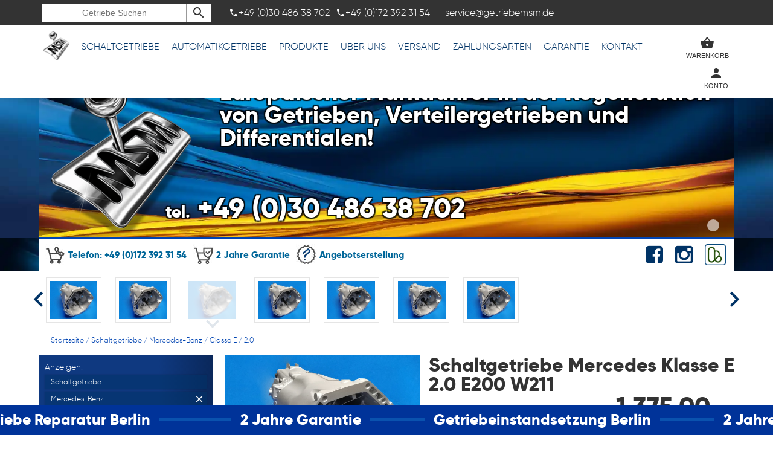

--- FILE ---
content_type: text/html; charset=iso-8859-2
request_url: https://www.getriebemsm.de/product/3115/schaltgetriebe_mercedes_klasse_e_2_0_e200_w211.html
body_size: 13354
content:
<!DOCTYPE html>
<html lang="de" xml:lang="de" xmlns="http://www.w3.org/1999/xhtml">
<head prefix="og: http://ogp.me/ns# fb: http://ogp.me/ns/fb# article: http://ogp.me/ns/article#">

<!-- Google Tag Manager -->
<script>(function(w,d,s,l,i){w[l]=w[l]||[];w[l].push({'gtm.start':
new Date().getTime(),event:'gtm.js'});var f=d.getElementsByTagName(s)[0],
j=d.createElement(s),dl=l!='dataLayer'?'&l='+l:'';j.async=true;j.src=
'https://www.googletagmanager.com/gtm.js?id='+i+dl;f.parentNode.insertBefore(j,f);
})(window,document,'script','dataLayer','GTM-NHPK4WVK');</script>
<!-- End Google Tag Manager -->
<!-- Google Tag Manager (noscript) -->
<noscript><iframe src="https://www.googletagmanager.com/ns.html?id=GTM-NHPK4WVK"
height="0" width="0" style="display:none;visibility:hidden"></iframe></noscript>
<!-- End Google Tag Manager (noscript) -->


<meta http-equiv="Content-Type" content="text/html; charset=ISO-8859-2" />
<title>GetriebeMSM - Schaltgetriebe Mercedes Klasse E 2.0 E200 W211</title>
<meta name="description" content="GetriebeMSM - Schaltgetriebe Mercedes Klasse E 2.0 E200 W211" />
<meta name="author" content="Gonera KFZ Getriebe & Zubehörhandel GmbH" />

<link rel="canonical" href="https://www.getriebemsm.de/product/3115/schaltgetriebe_mercedes_klasse_e_2_0_e200_w211.html"/><!-- CORRECT Canonical! -->
<link rel="alternate" hreflang="de" href="https://www.getriebemsm.de">
<link rel="alternate" hreflang="pl" href="https://www.skrzyniebiegow.net">
<link rel="alternate" hreflang="fr" href="https://www.boiteatelier.eu">
<link rel="alternate" hreflang="es" href="https://www.msmcajadecambio.es">
<link rel="alternate" hreflang="pt" href="https://www.msmtechnic.pt">	
<meta name="referrer" content="origin">
<meta name="HandheldFriendly" content="True">
<meta name="MobileOptimized" content="1010">
<meta http-equiv="cleartype" content="on">
<meta name="viewport" content="width=device-width, initial-scale=1.0, user-scalable=no">
<link rel="apple-touch-icon" sizes="57x57" href="https://www.getriebemsm.de/core/template/img/favicon/apple-icon-57x57.png">
<link rel="apple-touch-icon" sizes="60x60" href="https://www.getriebemsm.de/core/template/img/favicon/apple-icon-60x60.png">
<link rel="apple-touch-icon" sizes="72x72" href="https://www.getriebemsm.de/core/template/img/favicon/apple-icon-72x72.png">
<link rel="apple-touch-icon" sizes="76x76" href="https://www.getriebemsm.de/core/template/img/favicon/apple-icon-76x76.png">
<link rel="apple-touch-icon" sizes="114x114" href="https://www.getriebemsm.de/core/template/img/favicon/apple-icon-114x114.png">
<link rel="apple-touch-icon" sizes="120x120" href="https://www.getriebemsm.de/core/template/img/favicon/apple-icon-120x120.png">
<link rel="apple-touch-icon" sizes="144x144" href="https://www.getriebemsm.de/core/template/img/favicon/apple-icon-144x144.png">
<link rel="apple-touch-icon" sizes="152x152" href="https://www.getriebemsm.de/core/template/img/favicon/apple-icon-152x152.png">
<link rel="apple-touch-icon" sizes="180x180" href="https://www.getriebemsm.de/core/template/img/favicon/apple-icon-180x180.png">
<link rel="icon" type="image/png" sizes="192x192"  href="https://www.getriebemsm.de/core/template/img/favicon/android-icon-192x192.png">
<link rel="icon" type="image/png" sizes="32x32" href="https://www.getriebemsm.de/core/template/img/favicon/favicon-32x32.png">
<link rel="icon" type="image/png" sizes="96x96" href="https://www.getriebemsm.de/core/template/img/favicon/favicon-96x96.png">
<link rel="icon" type="image/png" sizes="16x16" href="https://www.getriebemsm.de/core/template/img/favicon/favicon-16x16.png">
<link rel="manifest" href="https://www.getriebemsm.de/core/template/img/favicon/manifest.json">
<meta name="msapplication-TileColor" content="#ffffff">
<meta name="msapplication-TileImage" content="https://www.getriebemsm.de/core/template/img/favicon/ms-icon-144x144.png">
<meta name="theme-color" content="#ffffff">
<script type="text/javascript" language="javascript1.2">
//document.domain = 'www.getriebemsm.de';
//console.log(document.domain);
var $baseurl = 'https://www.getriebemsm.de';
var $img = 'https://www.getriebemsm.de/core/template/img';
var $lang = 'de';


var $user = '';


var console_logs = null;
</script>
	<link rel="stylesheet" type="text/css" href="https://www.getriebemsm.de/core/template/css/css.php?system:orgin,interface,font_icons,_modniejsza_ico,animate-loader,animate-custom,_Form,_Table,_Prompt,_Uploader,_Galery,_Windows,_MainLayout,_Shoper,_UIX,_Panel,_extra,_Grid,uix,_Layout,news,_Dashboards" media="screen" />
    <link rel="stylesheet" type="text/css" href="https://www.getriebemsm.de/Custom_styling/custom.css" media="screen" />

	<script src="https://www.getriebemsm.de/core/engine/js.php?_hammer_204:orgin,_nicEdit:orgin,Chart.min:orgin" language="javascript1.2" type="application/javascript"></script>

    <script src="https://www.getriebemsm.de/core/engine/js2.php?_Ajax:orgin,_Canvas,_Loaders,_Stage,_Vidoq,_Windows,_UniqID,_Core,_RightMenu,_Prompt,_Mapa,_ToolTip,_Calendar,_Galery,_Form,_Table,_Anime,_Uploader,_Socio:orgin,_Shoper:orgin" language="javascript1.2" type="application/javascript"></script>


<!--[if gte IE 9]>
  <style type="text/css">
    .gradient {
       filter: none;
    }
  </style>
<![endif]-->
<script type="text/javascript">
	(function(i,s,o,g,r,a,m){i['GoogleAnalyticsObject']=r;i[r]=i[r]||function(){
	(i[r].q=i[r].q||[]).push(arguments)},i[r].l=1*new Date();a=s.createElement(o),
	m=s.getElementsByTagName(o)[0];a.async=1;a.src=g;m.parentNode.insertBefore(a,m)
	})(window,document,'script','https://www.google-analytics.com/analytics.js','ga');
	
	ga('create', 'UA-119753944-1', 'auto');
	ga('send', 'pageview');
	
		
	(function(d, s, id) {
	  var js, fjs = d.getElementsByTagName(s)[0];
	  if (d.getElementById(id)) return;
	  js = d.createElement(s); js.id = id;
	  js.src = 'https://connect.facebook.net/de_DE/sdk.js#xfbml=1&version=v3.0';
	  fjs.parentNode.insertBefore(js, fjs);
	}(document, 'script', 'facebook-jssdk'));
</script>

				<script type="application/ld+json">
					{
					  "@context": "http://schema.org/",
					  "@type": "Product",
					  "name": "Schaltgetriebe Mercedes Klasse E 2.0 E200 W211",
					  "logo" : "https://www.getriebemsm.de/core/template/img/logo_300.png",
					  "image": "https://www.img.msmtechnic.com/products/1/6/c/c/big_6cc85dedeabb18ee1368222f71cc5271.jpg",
					  "mpn": "",
					  "brand": {
						"@type": "Thing",
						"name": "Gonera KFZ"
					  },
					  "aggregateRating": {
						"@type": "AggregateRating",
						"ratingValue": "4.0",
						"reviewCount": "20"
					  },
					  "offers": {
						"@type": "Offer",
						"priceCurrency": "EUR",
						"category": "Car parts / gearbox",
						"price": "1375.00",
						"priceValidUntil": "2025-10-01 12:48:28",
						"itemCondition": "Nach umfassender Regeneration",
						"availability": "http://schema.org/InStock",
						"seller": {
						  "@type": "Organization",
						  "name": "getriebemsm.de"
						},
					  	"url" : "https://www.getriebemsm.de/product/3115/schaltgetriebe_mercedes_klasse_e_2_0_e200_w211.html",
						"sku" : "",
						"description" : ""
					  }
					}
					</script>
				</head>
<body id="main_body">
<div id="footer_pos" class="footer_pos" onClick="tip.hide();">
<div class="shopMenu_ghost"></div>
	
<div id="shopMenu_slider" class="shopMenu_slider">
	<div class="shopMenu_blackboard zero"></div>
    <div class="shopMenu">
        <div id="shopMenu_blackboard" class="shopMenu_blackboard">
            <div id="search_field" class="search_close search_open">
                <form id="search_on_shop" action="https://www.getriebemsm.de/getriebe/index.php" method="get">
                    <input type="text" class="search_ing" id="search_ing" name="search" placeholder="Getriebe Suchen" value="" rel="*"/>
                </form>
                <div id="clear_search_on_shop" class="clear_search chodze-backspace hide" onClick="shop_search.clear();"></div>
                <div onClick="$('search_on_shop').submit();" class="search_bt chodze-search"></div>
            </div>
            
            
                        <div class="phones_top">
            	<span><div class="tel_ico chodze-local_phone"></div>+49 (0)30 486 38 702</span>            	<span><div class="tel_ico chodze-local_phone"></div>+49 (0)172 392 31 54</span>            </div>
                                                <div class="email_top">
            	service@getriebemsm.de            </div>
                        
            <div id="social_top" class="socials_top">
                                
                                
                                   <a target="_new" href="https://www.ebay-kleinanzeigen.de/pro/Gonera-KFZ-Getriebe-Zubehoerhandel-GmbH"><div class="item_right" onmouseover="tip.mount(this ,'Unser Kleinanzeigen-Shop','default',1);"><div class="ico" style="background-image:url(https://www.getriebemsm.de/core/template/img/ico_ebay2.png)"></div></div></a>
                                
                                    <a target="_new" href="https://www.instagram.com/getriebe_msm/"><div class="item_right"  onmouseover="tip.mount(this,'Folgen Sie uns auf unserem Instagram.com-Profil','default',1);" ><div class="ico socio-instagram"></div></div></a>
                                
                                    <a target="_new" href="http://www.facebook.com/getriebemsm"><div class="item_right"  onmouseover="tip.mount(this,'Begleiten Sie uns auf Facebook.com!','default',1);" ><div class="ico socio-facebook-square"></div></div></a>
                            </div>
            
        </div>
        <a href="https://www.getriebemsm.de/index.php"><div class="logo"></div></a>
                <div class="mobile_left">
            
        	            <div class="active_ico chodze-view_headline"></div>
				  
                <div class="item">
                    <a href="https://www.getriebemsm.de/getriebe/575/0/schaltgetriebe.html" class="cat_name animate">Schaltgetriebe</a>
                    <div class="submenu_expand_strict">
                        <div class="partial_menu_left_strict">
                            <div class="p_menu_slide" id="cat_div_906"><a href="https://www.getriebemsm.de/getriebe/906/0/schaltgetriebe,alfa,romeo.html" id="cat_a_906">Alfa Romeo</a></div><div class="p_menu_slide" id="cat_div_37"><a href="https://www.getriebemsm.de/getriebe/37/0/schaltgetriebe,audi.html" id="cat_a_37">Audi</a></div><div class="p_menu_slide" id="cat_div_240"><a href="https://www.getriebemsm.de/getriebe/240/0/schaltgetriebe,bmw.html" id="cat_a_240">BMW</a></div><div class="p_menu_slide" id="cat_div_454"><a href="https://www.getriebemsm.de/getriebe/454/0/schaltgetriebe,chevrolet.html" id="cat_a_454">Chevrolet</a></div><div class="p_menu_slide" id="cat_div_451"><a href="https://www.getriebemsm.de/getriebe/451/0/schaltgetriebe,chrysler.html" id="cat_a_451">Chrysler</a></div><div class="p_menu_slide" id="cat_div_5"><a href="https://www.getriebemsm.de/getriebe/5/0/schaltgetriebe,citroen.html" id="cat_a_5">Citroen</a></div><div class="p_menu_slide" id="cat_div_82"><a href="https://www.getriebemsm.de/getriebe/82/0/schaltgetriebe,dacia.html" id="cat_a_82">Dacia</a></div><div class="p_menu_slide" id="cat_div_1029"><a href="https://www.getriebemsm.de/getriebe/1029/0/schaltgetriebe,daewoo.html" id="cat_a_1029">Daewoo</a></div><div class="p_menu_slide" id="cat_div_684"><a href="https://www.getriebemsm.de/getriebe/684/0/schaltgetriebe,dodge.html" id="cat_a_684">Dodge</a></div><div class="p_menu_slide" id="cat_div_6656"><a href="https://www.getriebemsm.de/getriebe/6656/0/schaltgetriebe,ds,automobiles.html" id="cat_a_6656">DS Automobiles</a></div><div class="p_menu_slide" id="cat_div_2"><a href="https://www.getriebemsm.de/getriebe/2/0/schaltgetriebe,fiat.html" id="cat_a_2">Fiat</a></div><div class="p_menu_slide" id="cat_div_3"><a href="https://www.getriebemsm.de/getriebe/3/0/schaltgetriebe,ford.html" id="cat_a_3">Ford</a></div><div class="p_menu_slide" id="cat_div_235"><a href="https://www.getriebemsm.de/getriebe/235/0/schaltgetriebe,honda.html" id="cat_a_235">Honda</a></div><div class="p_menu_slide" id="cat_div_527"><a href="https://www.getriebemsm.de/getriebe/527/0/schaltgetriebe,hyundai.html" id="cat_a_527">Hyundai</a></div><div class="p_menu_slide" id="cat_div_7139"><a href="https://www.getriebemsm.de/getriebe/7139/0/schaltgetriebe,isuzu.html" id="cat_a_7139">Isuzu</a></div><div class="p_menu_slide" id="cat_div_220"><a href="https://www.getriebemsm.de/getriebe/220/0/schaltgetriebe,iveco.html" id="cat_a_220">Iveco</a></div><div class="p_menu_slide" id="cat_div_1150"><a href="https://www.getriebemsm.de/getriebe/1150/0/schaltgetriebe,jaguar.html" id="cat_a_1150">Jaguar</a></div><div class="p_menu_slide" id="cat_div_632"><a href="https://www.getriebemsm.de/getriebe/632/0/schaltgetriebe,jeep.html" id="cat_a_632">Jeep</a></div><div class="p_menu_slide" id="cat_div_477"><a href="https://www.getriebemsm.de/getriebe/477/0/schaltgetriebe,kia.html" id="cat_a_477">Kia</a></div><div class="p_menu_slide" id="cat_div_821"><a href="https://www.getriebemsm.de/getriebe/821/0/schaltgetriebe,lancia.html" id="cat_a_821">Lancia</a></div><div class="p_menu_slide" id="cat_div_1178"><a href="https://www.getriebemsm.de/getriebe/1178/0/schaltgetriebe,land,rover.html" id="cat_a_1178">Land Rover</a></div><div class="p_menu_slide" id="cat_div_6116"><a href="https://www.getriebemsm.de/getriebe/6116/0/schaltgetriebe,lexus.html" id="cat_a_6116">Lexus</a></div><div class="p_menu_slide" id="cat_div_6534"><a href="https://www.getriebemsm.de/getriebe/6534/0/schaltgetriebe,man.html" id="cat_a_6534">MAN</a></div><div class="p_menu_slide" id="cat_div_469"><a href="https://www.getriebemsm.de/getriebe/469/0/schaltgetriebe,mazda.html" id="cat_a_469">Mazda</a></div><div class="p_menu_slide" id="cat_div_59"><a href="https://www.getriebemsm.de/getriebe/59/0/schaltgetriebe,mercedes_benz.html" id="cat_a_59">Mercedes-Benz</a></div><div class="p_menu_slide" id="cat_div_219"><a href="https://www.getriebemsm.de/getriebe/219/0/schaltgetriebe,mini.html" id="cat_a_219">Mini</a></div><div class="p_menu_slide" id="cat_div_9"><a href="https://www.getriebemsm.de/getriebe/9/0/schaltgetriebe,mitsubishi.html" id="cat_a_9">Mitsubishi</a></div><div class="p_menu_slide" id="cat_div_56"><a href="https://www.getriebemsm.de/getriebe/56/0/schaltgetriebe,nissan.html" id="cat_a_56">Nissan</a></div><div class="p_menu_slide" id="cat_div_53"><a href="https://www.getriebemsm.de/getriebe/53/0/schaltgetriebe,opel.html" id="cat_a_53">Opel</a></div><div class="p_menu_slide" id="cat_div_6"><a href="https://www.getriebemsm.de/getriebe/6/0/schaltgetriebe,peugeot.html" id="cat_a_6">Peugeot</a></div><div class="p_menu_slide" id="cat_div_805"><a href="https://www.getriebemsm.de/getriebe/805/0/schaltgetriebe,porsche.html" id="cat_a_805">Porsche</a></div><div class="p_menu_slide" id="cat_div_7"><a href="https://www.getriebemsm.de/getriebe/7/0/schaltgetriebe,renault.html" id="cat_a_7">Renault</a></div><div class="p_menu_slide" id="cat_div_637"><a href="https://www.getriebemsm.de/getriebe/637/0/schaltgetriebe,rover.html" id="cat_a_637">Rover</a></div><div class="p_menu_slide" id="cat_div_41"><a href="https://www.getriebemsm.de/getriebe/41/0/schaltgetriebe,seat.html" id="cat_a_41">Seat</a></div><div class="p_menu_slide" id="cat_div_44"><a href="https://www.getriebemsm.de/getriebe/44/0/schaltgetriebe,skoda.html" id="cat_a_44">Skoda</a></div><div class="p_menu_slide" id="cat_div_6061"><a href="https://www.getriebemsm.de/getriebe/6061/0/schaltgetriebe,smart.html" id="cat_a_6061">Smart</a></div><div class="p_menu_slide" id="cat_div_3590"><a href="https://www.getriebemsm.de/getriebe/3590/0/schaltgetriebe,subaru.html" id="cat_a_3590">Subaru</a></div><div class="p_menu_slide" id="cat_div_213"><a href="https://www.getriebemsm.de/getriebe/213/0/schaltgetriebe,suzuki.html" id="cat_a_213">Suzuki</a></div><div class="p_menu_slide" id="cat_div_212"><a href="https://www.getriebemsm.de/getriebe/212/0/schaltgetriebe,toyota.html" id="cat_a_212">Toyota</a></div><div class="p_menu_slide" id="cat_div_4"><a href="https://www.getriebemsm.de/getriebe/4/0/schaltgetriebe,volkswagen.html" id="cat_a_4">Volkswagen</a></div><div class="p_menu_slide" id="cat_div_8"><a href="https://www.getriebemsm.de/getriebe/8/0/schaltgetriebe,volvo.html" id="cat_a_8">Volvo</a></div>                        </div>
                	</div>
                </div>
                <div class="item">
                    <a href="https://www.getriebemsm.de/getriebe/1918/0/automatikgetriebe.html" class="cat_name animate">Automatikgetriebe</a>
                    <div class="submenu_expand_strict">
                        <div class="partial_menu_left_strict">
                            <div class="p_menu_slide" id="cat_div_1968"><a href="https://www.getriebemsm.de/getriebe/1968/0/automatikgetriebe,alfa,romeo.html" id="cat_a_1968">Alfa Romeo</a></div><div class="p_menu_slide" id="cat_div_1919"><a href="https://www.getriebemsm.de/getriebe/1919/0/automatikgetriebe,audi.html" id="cat_a_1919">Audi</a></div><div class="p_menu_slide" id="cat_div_1920"><a href="https://www.getriebemsm.de/getriebe/1920/0/automatikgetriebe,bmw.html" id="cat_a_1920">BMW</a></div><div class="p_menu_slide" id="cat_div_1990"><a href="https://www.getriebemsm.de/getriebe/1990/0/automatikgetriebe,cadillac.html" id="cat_a_1990">Cadillac</a></div><div class="p_menu_slide" id="cat_div_1921"><a href="https://www.getriebemsm.de/getriebe/1921/0/automatikgetriebe,chevrolet.html" id="cat_a_1921">Chevrolet</a></div><div class="p_menu_slide" id="cat_div_1923"><a href="https://www.getriebemsm.de/getriebe/1923/0/automatikgetriebe,chrysler.html" id="cat_a_1923">Chrysler</a></div><div class="p_menu_slide" id="cat_div_1991"><a href="https://www.getriebemsm.de/getriebe/1991/0/automatikgetriebe,citroen.html" id="cat_a_1991">Citroen</a></div><div class="p_menu_slide" id="cat_div_1924"><a href="https://www.getriebemsm.de/getriebe/1924/0/automatikgetriebe,dodge.html" id="cat_a_1924">Dodge</a></div><div class="p_menu_slide" id="cat_div_6674"><a href="https://www.getriebemsm.de/getriebe/6674/0/automatikgetriebe,ds,automobiles.html" id="cat_a_6674">DS Automobiles</a></div><div class="p_menu_slide" id="cat_div_1926"><a href="https://www.getriebemsm.de/getriebe/1926/0/automatikgetriebe,fiat.html" id="cat_a_1926">Fiat</a></div><div class="p_menu_slide" id="cat_div_1925"><a href="https://www.getriebemsm.de/getriebe/1925/0/automatikgetriebe,ford.html" id="cat_a_1925">Ford</a></div><div class="p_menu_slide" id="cat_div_1967"><a href="https://www.getriebemsm.de/getriebe/1967/0/automatikgetriebe,hummer.html" id="cat_a_1967">Hummer</a></div><div class="p_menu_slide" id="cat_div_1927"><a href="https://www.getriebemsm.de/getriebe/1927/0/automatikgetriebe,hyundai.html" id="cat_a_1927">Hyundai</a></div><div class="p_menu_slide" id="cat_div_1969"><a href="https://www.getriebemsm.de/getriebe/1969/0/automatikgetriebe,isuzu.html" id="cat_a_1969">Isuzu</a></div><div class="p_menu_slide" id="cat_div_1928"><a href="https://www.getriebemsm.de/getriebe/1928/0/automatikgetriebe,jaguar.html" id="cat_a_1928">Jaguar</a></div><div class="p_menu_slide" id="cat_div_1929"><a href="https://www.getriebemsm.de/getriebe/1929/0/automatikgetriebe,jeep.html" id="cat_a_1929">Jeep</a></div><div class="p_menu_slide" id="cat_div_1992"><a href="https://www.getriebemsm.de/getriebe/1992/0/automatikgetriebe,lancia.html" id="cat_a_1992">Lancia</a></div><div class="p_menu_slide" id="cat_div_1951"><a href="https://www.getriebemsm.de/getriebe/1951/0/automatikgetriebe,land,rover.html" id="cat_a_1951">Land Rover</a></div><div class="p_menu_slide" id="cat_div_1948"><a href="https://www.getriebemsm.de/getriebe/1948/0/automatikgetriebe,lexus.html" id="cat_a_1948">Lexus</a></div><div class="p_menu_slide" id="cat_div_1947"><a href="https://www.getriebemsm.de/getriebe/1947/0/automatikgetriebe,lincoln.html" id="cat_a_1947">Lincoln</a></div><div class="p_menu_slide" id="cat_div_1932"><a href="https://www.getriebemsm.de/getriebe/1932/0/automatikgetriebe,mercedes_benz.html" id="cat_a_1932">Mercedes-Benz</a></div><div class="p_menu_slide" id="cat_div_1930"><a href="https://www.getriebemsm.de/getriebe/1930/0/automatikgetriebe,mini.html" id="cat_a_1930">Mini</a></div><div class="p_menu_slide" id="cat_div_1950"><a href="https://www.getriebemsm.de/getriebe/1950/0/automatikgetriebe,mitsubishi.html" id="cat_a_1950">Mitsubishi</a></div><div class="p_menu_slide" id="cat_div_1949"><a href="https://www.getriebemsm.de/getriebe/1949/0/automatikgetriebe,nissan.html" id="cat_a_1949">Nissan</a></div><div class="p_menu_slide" id="cat_div_1931"><a href="https://www.getriebemsm.de/getriebe/1931/0/automatikgetriebe,opel.html" id="cat_a_1931">Opel</a></div><div class="p_menu_slide" id="cat_div_1933"><a href="https://www.getriebemsm.de/getriebe/1933/0/automatikgetriebe,peugeot.html" id="cat_a_1933">Peugeot</a></div><div class="p_menu_slide" id="cat_div_1934"><a href="https://www.getriebemsm.de/getriebe/1934/0/automatikgetriebe,porsche.html" id="cat_a_1934">Porsche</a></div><div class="p_menu_slide" id="cat_div_1935"><a href="https://www.getriebemsm.de/getriebe/1935/0/automatikgetriebe,renault.html" id="cat_a_1935">Renault</a></div><div class="p_menu_slide" id="cat_div_2317"><a href="https://www.getriebemsm.de/getriebe/2317/0/automatikgetriebe,rover.html" id="cat_a_2317">Rover</a></div><div class="p_menu_slide" id="cat_div_948"><a href="https://www.getriebemsm.de/getriebe/948/0/automatikgetriebe,seat.html" id="cat_a_948">Seat</a></div><div class="p_menu_slide" id="cat_div_949"><a href="https://www.getriebemsm.de/getriebe/949/0/automatikgetriebe,skoda.html" id="cat_a_949">Skoda</a></div><div class="p_menu_slide" id="cat_div_1938"><a href="https://www.getriebemsm.de/getriebe/1938/0/automatikgetriebe,toyota.html" id="cat_a_1938">Toyota</a></div><div class="p_menu_slide" id="cat_div_1937"><a href="https://www.getriebemsm.de/getriebe/1937/0/automatikgetriebe,volkswagen.html" id="cat_a_1937">Volkswagen</a></div><div class="p_menu_slide" id="cat_div_1939"><a href="https://www.getriebemsm.de/getriebe/1939/0/automatikgetriebe,volvo.html" id="cat_a_1939">Volvo</a></div>                        </div>
                	</div>
                </div>
                                                
                
                
             	<div class="item">
                    <a href="https://www.getriebemsm.de/angebot" class="cat_name animate">Produkte</a>
                    <div class="submenu_expand">
                        <div class="partial_menu_left">
                            <div class="p_menu_slide" id="cat_div_775"><a href="https://www.getriebemsm.de/getriebe/775/0/differentiale,vorderachse.html" id="cat_a_775" title="Differentiale Vorderachse">Differentiale Vorderachse</a><div class="partial_menu_right off" id="cat_div_775_display"><div class="breaker"><a href="https://www.getriebemsm.de/getriebe/6933/0/differentiale,vorderachse,alfa,romeo.html" title="MSM Differentiale Vorderachse, Alfa Romeo">Alfa Romeo</a><a href="https://www.getriebemsm.de/getriebe/6886/0/differentiale,vorderachse,audi.html" title="MSM Differentiale Vorderachse, Audi">Audi</a><a href="https://www.getriebemsm.de/getriebe/776/0/differentiale,vorderachse,bmw.html" title="MSM Differentiale Vorderachse, BMW">BMW</a><a href="https://www.getriebemsm.de/getriebe/6121/0/differentiale,vorderachse,infinity.html" title="MSM Differentiale Vorderachse, Infinity">Infinity</a><a href="https://www.getriebemsm.de/getriebe/6979/0/differentiale,vorderachse,kia.html" title="MSM Differentiale Vorderachse, Kia">Kia</a><a href="https://www.getriebemsm.de/getriebe/6790/0/differentiale,vorderachse,land_rover.html" title="MSM Differentiale Vorderachse, Land-Rover">Land-Rover</a><a href="https://www.getriebemsm.de/getriebe/1750/0/differentiale,vorderachse,mercedes_benz.html" title="MSM Differentiale Vorderachse, Mercedes-Benz">Mercedes-Benz</a><a href="https://www.getriebemsm.de/getriebe/6654/0/differentiale,vorderachse,porsche.html" title="MSM Differentiale Vorderachse, Porsche">Porsche</a><a href="https://www.getriebemsm.de/getriebe/7082/0/differentiale,vorderachse,toyota.html" title="MSM Differentiale Vorderachse, Toyota">Toyota</a><a href="https://www.getriebemsm.de/getriebe/3593/0/differentiale,vorderachse,volkswagen.html" title="MSM Differentiale Vorderachse, Volkswagen">Volkswagen</a></div><div class="breaker"></div></div></div><div class="p_menu_slide" id="cat_div_759"><a href="https://www.getriebemsm.de/getriebe/759/0/verteilergetriebe.html" id="cat_a_759" title="Verteilergetriebe">Verteilergetriebe</a><div class="partial_menu_right off" id="cat_div_759_display"><div class="breaker"><a href="https://www.getriebemsm.de/getriebe/1942/0/verteilergetriebe,audi.html" title="MSM Verteilergetriebe, Audi">Audi</a><a href="https://www.getriebemsm.de/getriebe/760/0/verteilergetriebe,bmw.html" title="MSM Verteilergetriebe, BMW">BMW</a><a href="https://www.getriebemsm.de/getriebe/6002/0/verteilergetriebe,chevrolet.html" title="MSM Verteilergetriebe, Chevrolet">Chevrolet</a><a href="https://www.getriebemsm.de/getriebe/6004/0/verteilergetriebe,chrysler.html" title="MSM Verteilergetriebe, Chrysler">Chrysler</a><a href="https://www.getriebemsm.de/getriebe/6941/0/verteilergetriebe,citroen.html" title="MSM Verteilergetriebe, Citroen">Citroen</a><a href="https://www.getriebemsm.de/getriebe/7035/0/verteilergetriebe,dacia.html" title="MSM Verteilergetriebe, Dacia">Dacia</a><a href="https://www.getriebemsm.de/getriebe/7039/0/verteilergetriebe,dodge.html" title="MSM Verteilergetriebe, Dodge">Dodge</a><a href="https://www.getriebemsm.de/getriebe/6206/0/verteilergetriebe,fiat.html" title="MSM Verteilergetriebe, Fiat">Fiat</a><a href="https://www.getriebemsm.de/getriebe/6052/0/verteilergetriebe,ford.html" title="MSM Verteilergetriebe, Ford">Ford</a><a href="https://www.getriebemsm.de/getriebe/6930/0/verteilergetriebe,honda.html" title="MSM Verteilergetriebe, Honda">Honda</a></div><div class="breaker"><a href="https://www.getriebemsm.de/getriebe/1887/0/verteilergetriebe,hyundai.html" title="MSM Verteilergetriebe, Hyundai">Hyundai</a><a href="https://www.getriebemsm.de/getriebe/3600/0/verteilergetriebe,jaguar.html" title="MSM Verteilergetriebe, Jaguar">Jaguar</a><a href="https://www.getriebemsm.de/getriebe/1884/0/verteilergetriebe,jeep.html" title="MSM Verteilergetriebe, Jeep">Jeep</a><a href="https://www.getriebemsm.de/getriebe/913/0/verteilergetriebe,kia.html" title="MSM Verteilergetriebe, Kia">Kia</a><a href="https://www.getriebemsm.de/getriebe/3556/0/verteilergetriebe,land,rover.html" title="MSM Verteilergetriebe, Land Rover">Land Rover</a><a href="https://www.getriebemsm.de/getriebe/761/0/verteilergetriebe,mercedes.html" title="MSM Verteilergetriebe, Mercedes">Mercedes</a><a href="https://www.getriebemsm.de/getriebe/3566/0/verteilergetriebe,mitsubishi.html" title="MSM Verteilergetriebe, Mitsubishi">Mitsubishi</a><a href="https://www.getriebemsm.de/getriebe/1741/0/verteilergetriebe,nissan.html" title="MSM Verteilergetriebe, Nissan">Nissan</a><a href="https://www.getriebemsm.de/getriebe/5990/0/verteilergetriebe,opel.html" title="MSM Verteilergetriebe, Opel">Opel</a><a href="https://www.getriebemsm.de/getriebe/1944/0/verteilergetriebe,porsche.html" title="MSM Verteilergetriebe, Porsche">Porsche</a></div><div class="breaker"><a href="https://www.getriebemsm.de/getriebe/3543/0/verteilergetriebe,renault.html" title="MSM Verteilergetriebe, Renault">Renault</a><a href="https://www.getriebemsm.de/getriebe/3549/0/verteilergetriebe,skoda.html" title="MSM Verteilergetriebe, Skoda">Skoda</a><a href="https://www.getriebemsm.de/getriebe/5860/0/verteilergetriebe,sorento.html" title="MSM Verteilergetriebe, Sorento">Sorento</a><a href="https://www.getriebemsm.de/getriebe/3137/0/verteilergetriebe,suzuki.html" title="MSM Verteilergetriebe, Suzuki">Suzuki</a><a href="https://www.getriebemsm.de/getriebe/6111/0/verteilergetriebe,toyota.html" title="MSM Verteilergetriebe, Toyota">Toyota</a><a href="https://www.getriebemsm.de/getriebe/1903/0/verteilergetriebe,volkswagen.html" title="MSM Verteilergetriebe, Volkswagen">Volkswagen</a><a href="https://www.getriebemsm.de/getriebe/3610/0/verteilergetriebe,volvo.html" title="MSM Verteilergetriebe, Volvo">Volvo</a></div></div></div><div class="p_menu_slide" id="cat_div_774"><a href="https://www.getriebemsm.de/getriebe/774/0/differentiale,hinterachse.html" id="cat_a_774" title="Differentiale Hinterachse">Differentiale Hinterachse</a><div class="partial_menu_right off" id="cat_div_774_display"><div class="breaker"><a href="https://www.getriebemsm.de/getriebe/839/0/differentiale,hinterachse,audi.html" title="MSM Differentiale Hinterachse, Audi">Audi</a><a href="https://www.getriebemsm.de/getriebe/790/0/differentiale,hinterachse,bmw.html" title="MSM Differentiale Hinterachse, BMW">BMW</a><a href="https://www.getriebemsm.de/getriebe/7089/0/differentiale,hinterachse,chevrolet.html" title="MSM Differentiale Hinterachse, Chevrolet">Chevrolet</a><a href="https://www.getriebemsm.de/getriebe/3573/0/differentiale,hinterachse,chrysler.html" title="MSM Differentiale Hinterachse, Chrysler">Chrysler</a><a href="https://www.getriebemsm.de/getriebe/7056/0/differentiale,hinterachse,dacia.html" title="MSM Differentiale Hinterachse, Dacia">Dacia</a><a href="https://www.getriebemsm.de/getriebe/6984/0/differentiale,hinterachse,fiat.html" title="MSM Differentiale Hinterachse, Fiat">Fiat</a><a href="https://www.getriebemsm.de/getriebe/6085/0/differentiale,hinterachse,ford.html" title="MSM Differentiale Hinterachse, Ford">Ford</a><a href="https://www.getriebemsm.de/getriebe/6487/0/differentiale,hinterachse,hyundai.html" title="MSM Differentiale Hinterachse, Hyundai">Hyundai</a><a href="https://www.getriebemsm.de/getriebe/7165/0/differentiale,hinterachse,infinity.html" title="MSM Differentiale Hinterachse, Infinity">Infinity</a><a href="https://www.getriebemsm.de/getriebe/7153/0/differentiale,hinterachse,iveco.html" title="MSM Differentiale Hinterachse, Iveco">Iveco</a></div><div class="breaker"><a href="https://www.getriebemsm.de/getriebe/818/0/differentiale,hinterachse,jaguar.html" title="MSM Differentiale Hinterachse, Jaguar">Jaguar</a><a href="https://www.getriebemsm.de/getriebe/6114/0/differentiale,hinterachse,jeep.html" title="MSM Differentiale Hinterachse, Jeep">Jeep</a><a href="https://www.getriebemsm.de/getriebe/6232/0/differentiale,hinterachse,kia.html" title="MSM Differentiale Hinterachse, Kia">Kia</a><a href="https://www.getriebemsm.de/getriebe/5864/0/differentiale,hinterachse,land,rover.html" title="MSM Differentiale Hinterachse, Land Rover">Land Rover</a><a href="https://www.getriebemsm.de/getriebe/6762/0/differentiale,hinterachse,maserati.html" title="MSM Differentiale Hinterachse, Maserati">Maserati</a><a href="https://www.getriebemsm.de/getriebe/7091/0/differentiale,hinterachse,mazda.html" title="MSM Differentiale Hinterachse, Mazda">Mazda</a><a href="https://www.getriebemsm.de/getriebe/823/0/differentiale,hinterachse,mercedes_benz.html" title="MSM Differentiale Hinterachse, Mercedes-Benz">Mercedes-Benz</a><a href="https://www.getriebemsm.de/getriebe/6955/0/differentiale,hinterachse,mini.html" title="MSM Differentiale Hinterachse, Mini">Mini</a><a href="https://www.getriebemsm.de/getriebe/1861/0/differentiale,hinterachse,mitsubishi.html" title="MSM Differentiale Hinterachse, Mitsubishi">Mitsubishi</a><a href="https://www.getriebemsm.de/getriebe/6106/0/differentiale,hinterachse,nissan.html" title="MSM Differentiale Hinterachse, Nissan">Nissan</a></div><div class="breaker"><a href="https://www.getriebemsm.de/getriebe/2010/0/differentiale,hinterachse,opel.html" title="MSM Differentiale Hinterachse, Opel">Opel</a><a href="https://www.getriebemsm.de/getriebe/7097/0/differentiale,hinterachse,peugeot.html" title="MSM Differentiale Hinterachse, Peugeot">Peugeot</a><a href="https://www.getriebemsm.de/getriebe/1916/0/differentiale,hinterachse,porsche.html" title="MSM Differentiale Hinterachse, Porsche">Porsche</a><a href="https://www.getriebemsm.de/getriebe/1993/0/differentiale,hinterachse,renault.html" title="MSM Differentiale Hinterachse, Renault">Renault</a><a href="https://www.getriebemsm.de/getriebe/6555/0/differentiale,hinterachse,rolls,royce.html" title="MSM Differentiale Hinterachse, Rolls Royce">Rolls Royce</a><a href="https://www.getriebemsm.de/getriebe/6888/0/differentiale,hinterachse,saab.html" title="MSM Differentiale Hinterachse, Saab">Saab</a><a href="https://www.getriebemsm.de/getriebe/6129/0/differentiale,hinterachse,seat.html" title="MSM Differentiale Hinterachse, Seat">Seat</a><a href="https://www.getriebemsm.de/getriebe/6134/0/differentiale,hinterachse,skoda.html" title="MSM Differentiale Hinterachse, Skoda">Skoda</a><a href="https://www.getriebemsm.de/getriebe/6829/0/differentiale,hinterachse,suzuki.html" title="MSM Differentiale Hinterachse, Suzuki">Suzuki</a><a href="https://www.getriebemsm.de/getriebe/6113/0/differentiale,hinterachse,toyota.html" title="MSM Differentiale Hinterachse, Toyota">Toyota</a></div><div class="breaker"><a href="https://www.getriebemsm.de/getriebe/1913/0/differentiale,hinterachse,volkswagen.html" title="MSM Differentiale Hinterachse, Volkswagen">Volkswagen</a><a href="https://www.getriebemsm.de/getriebe/6102/0/differentiale,hinterachse,volvo.html" title="MSM Differentiale Hinterachse, Volvo">Volvo</a></div></div></div>                        </div>
                    </div>
                </div>
            
            

            <div class="item"><a href="https://www.getriebemsm.de/info/uber_uns" class="cat_name animate">&Uuml;ber uns</a></div>
			<div class="item"><a href="https://www.getriebemsm.de/info/versand" class="cat_name animate">Versand</a></div>
            <div class="item"><a href="https://www.getriebemsm.de/info/zahlungsarten" class="cat_name animate">Zahlungsarten</a></div>
			
			            <div class="item"><a href="https://www.getriebemsm.de/info/garantie" class="cat_name animate">Garantie</a></div>
            <div class="item"><a href="https://www.getriebemsm.de/info/kontakt" class="cat_name animate">Kontakt</a></div>
            
                        
        </div>
                
        <div class="mobile_right">
            <div class="active_ico chodze-info-large"></div>
			<div id="cartico" class="button chodze-shopping_basket" onClick="cart.show();"><span>Warenkorb</span></div>

                        
                            <div class="button chodze-person" onclick="Windows.Create('logowanie','Konto','konto/logowanie',300,430);"><span>Konto</span></div>
                                    </div>
    </div>
</div>
<script>
shop_search.init();
</script>

<style>
	.catpromotional_top:hover{
		background-color:#fb4653 !important;
	}
	
	.catpromotional_top_item .submenu{
		border-top:2px solid #fb4653 !important;
	}
	.catpromotional_top_item:hover .catpromotional_top{
		background-color:#fb4653 !important;
	}
	.catpromotional_top_item .submenu .title, .catpromotional_top_item .submenu .more{
		color:#fb4653 !important;
	}
	.insider .inSlide_skin_menu{
		top:240px !important;
		right:20px !important;
		left:auto !important;
		text-align:right !important;
		width:auto !important;
	}
	.insider a{
		color:#FFFFFF !important;
		
	}
	.insider a:hover{
		color:#FFFFFF !important;
		
	}
</style>
<div class="headban">
	<div class="insider inSlide vertical">
    	<div class="inSlide_slide">
            <div class="oil"></div>
            <div class="logo"></div>
            <div class="phone"><span>tel.</span> +49 (0)30 486 38 702</div>
            <div class="sentence">Europ&auml;ischer Marktf&uuml;hrer in der Regeneration von Getrieben, Verteilergetrieben und Differentialen!</div>
        </div>
       	    </div>
</div>
<div id="social_top_animate" class="promoban cat_">
	<div class="insider cat_">
			
        			<a href="https://www.getriebemsm.de/info/contact"><div class="item clickable"><div class="ico"><img src="https://www.getriebemsm.de/core/template/img/ico_infolinia.jpg" width="35" height="35"/></div>Telefon: +49 (0)172 392 31 54</div></a>
        		        <a href="https://www.getriebemsm.de/info/garantie"><div class="item clickable"><div class="ico"><img src="https://www.getriebemsm.de/core/template/img/ico_bezpieczne_zakupy.jpg" width="100%"/></div>2 Jahre Garantie</div></a>
		<div class="item clickable" onclick="Windows.Create('logowanie','Angebotserstellung','sklep/zapytaj',800,530);"><div class="ico"><img src="https://www.getriebemsm.de/core/template/img/ico_expert.jpg" width="100%"/></div>Angebotserstellung</div>
    	
                
                
                
                
                
                
                	<a target="_new" href="https://www.ebay-kleinanzeigen.de/pro/Gonera-KFZ-Getriebe-Zubehoerhandel-GmbH"><div class="item_right" onmouseover="tip.mount(this ,'Unser Kleinanzeigen-Shop','default',1);"><div class="ico" style="background-image:url(https://www.getriebemsm.de/core/template/img/ico_ebay2.png)"></div></div></a>
                
                	<a target="_new" href="https://www.instagram.com/getriebe_msm/"><div class="item_right"  onmouseover="tip.mount(this,'Folgen Sie uns auf unserem Instagram.com-Profil','default',1);" ><div class="ico socio-instagram"></div></div></a>
                
                	<a target="_new" href="http://www.facebook.com/getriebemsm"><div class="item_right"  onmouseover="tip.mount(this,'Begleiten Sie uns auf Facebook.com!','default',1);" ><div class="ico socio-facebook-square"></div></div></a>
                
    </div>
</div>
<div id="ts_body" class="ts_body">
<div id="cart_bar" class="cart_bar">
		<div class="title">Ihr Warenkorb ist derzeit leer.!</div>
<script language="javascript1.1" type="text/javascript">
			if($('cartico')){
			if($('cartico').hasClass('cartico')){
				$('cartico').removeClass('cartico');
			}
		}
		</script>
</div>

<script>
var mPos = {
	detect : function(){
		if($('shopMenu_slider')){
			if(v_scrollTop()>160){
				if(!mobi()){
					//$('ts_body').addClass('min');
					if($('intro')){
						$('intro').addClass('min');
					}
				}
			}
			else{
				if(!mobi()){
					//$('ts_body').removeClass('min');
					if($('intro')){
						$('intro').removeClass('min');
					}
				}
			}
			
			if(v_scrollTop()>300){
				if(!mobi()){
					if($('social_top_animate')){
						$('social_top').addClass('show');
					}
				}
			}
			else{
				if(!mobi()){
					if($('social_top_animate')){
						$('social_top').removeClass('show');
					}
				}
			}
		}
	}
}
AddEvent(document,'scroll',function(){mPos.detect();});
</script>
<div class="content_object " id="content_object">
		<div class="shop">
				<style>
		.product_subline{
			display:block;
			float:left;
			width:100%;
			box-sizing:border-box;
			margin-bottom:-10px;
			padding-bottom:10px;
			margin-top:10px;
			position:relative;
			
		}
		.product_subline .mini_product{
			display:inline-block;
			width:8%;
			margin-left:1%;
			margin-right:1%;
			box-sizing:border-box;
			height:75px;	
			position:relative;
			border:1px solid rgba(204,204,204,0.5);
			box-sizing:border-box;
		}
		.product_subline .mini_product.hit{
			border: 1px solid rgba(255,255,255,1) !important;
			opacity:0.2;
		}
		.product_subline .mini_product:hover{
			border: 1px solid rgba(255,204,0,1) !important;
			cursor:pointer;
		}	.product_subline .mini_product:hover.hit{
			border: 1px solid rgba(255,255,255,1) !important;
			cursor:default;
		}
		.product_subline .mini_product .image{
			display:block;
			position:absolute;
			top:5px;
			left:5px;
			right:5px;
			bottom:5px;
			background-position:center !important;
			background-size:contain !important;
			background-repeat:no-repeat !important;
		}
		.product_subline .mini_product .viewed_item{
			display:block;
			position:absolute;
			left:0px;
			right:0px;
			bottom:-10px;
			height:15px;
			line-height:15px;
			text-align:center;
			font-size:44px;
			color: rgba(0,51,102, 0.6);
		}
		.product_subline .gonext{
			display:block;
			position:absolute;
			top:15px;
			right:-25px;
			line-height:40px;
			font-size:50px;
			color: rgba(0,51,102, 1);
			height:30px;
			text-align:right !important;
		}
		
		.product_subline .goback{
			display:block;
			position:absolute;
			top:15px;
			left:-25px;
			line-height:40px;
			font-size:50px;
			color: rgba(0,51,102, 1);
			height:30px;
			text-align:left !important;
		}
		</style>
		   <div class="product_subline"><a href="https://www.getriebemsm.de/product/3098/schaltgetriebe_mercedes_klasse_e_2_0_e200_w210.html"><div class="mini_product"  onmouseover="tip.mount(this,'Schaltgetriebe Mercedes Klasse E 2.0 E200 W210','default',1);" ><div class="image" style="background-image:url(https://www.img.msmtechnic.com/products/1/6/c/c/norm_6cc85dedeabb18ee1368222f71cc5271.jpg);"></div></div></a><a href="https://www.getriebemsm.de/product/3112/schaltgetriebe_mercedes_klasse_e_2_0_e200_cdi_w210.html"><div class="mini_product"  onmouseover="tip.mount(this,'Schaltgetriebe Mercedes Klasse E 2.0 E200 CDI W210','default',1);" ><div class="image" style="background-image:url(https://www.img.msmtechnic.com/products/1/6/c/c/norm_6cc85dedeabb18ee1368222f71cc5271.jpg);"></div></div></a><div class="mini_product hit"><div class="image" style="background-image:url(https://www.img.msmtechnic.com/products/1/6/c/c/big_6cc85dedeabb18ee1368222f71cc5271.jpg);"></div><div class="viewed_item chodze-expand_more"></div></div><a href="https://www.getriebemsm.de/product/3118/schaltgetriebe_mercedes_klasse_e_2_0_e200_cdi_w211.html"><div class="mini_product"  onmouseover="tip.mount(this,'Schaltgetriebe Mercedes Klasse E 2.0 E200 CDI W211','default',1);" ><div class="image" style="background-image:url(https://www.img.msmtechnic.com/products/1/6/c/c/norm_6cc85dedeabb18ee1368222f71cc5271.jpg);"></div></div></a><a href="https://www.getriebemsm.de/product/3122/schaltgetriebe_mercedes_klasse_e_2_0_e200_cgi_w212.html"><div class="mini_product"  onmouseover="tip.mount(this,'Schaltgetriebe Mercedes Klasse E 2.0 E200 CGI W212','default',1);" ><div class="image" style="background-image:url(https://www.img.msmtechnic.com/products/1/6/c/c/norm_6cc85dedeabb18ee1368222f71cc5271.jpg);"></div></div></a><a href="https://www.getriebemsm.de/product/3124/schaltgetriebe_mercedes_klasse_e_2_0_e200_cdi_w212.html"><div class="mini_product"  onmouseover="tip.mount(this,'Schaltgetriebe Mercedes Klasse E 2.0 E200 CDI W212','default',1);" ><div class="image" style="background-image:url(https://www.img.msmtechnic.com/products/1/6/c/c/norm_6cc85dedeabb18ee1368222f71cc5271.jpg);"></div></div></a><a href="https://www.getriebemsm.de/product/3127/schaltgetriebe_mercedes_klasse_e_2_0_e200_ngt_w212.html"><div class="mini_product"  onmouseover="tip.mount(this,'Schaltgetriebe Mercedes Klasse E 2.0 E200 NGT W212','default',1);" ><div class="image" style="background-image:url(https://www.img.msmtechnic.com/products/1/6/c/c/norm_6cc85dedeabb18ee1368222f71cc5271.jpg);"></div></div></a><a href="https://www.getriebemsm.de/product/3112/schaltgetriebe_mercedes_klasse_e_2_0_e200_cdi_w210.html"><div class="goback chodze-chevron_left"></div></a><a href="https://www.getriebemsm.de/product/3118/schaltgetriebe_mercedes_klasse_e_2_0_e200_cdi_w211.html"><div class="gonext chodze-chevron_right"></div></a></div>				<div class="shopList">
			<div class="breadcrumb">
				<a href="https://www.getriebemsm.de">Startseite</a>&nbsp;/&nbsp;<a href="https://www.getriebemsm.de/sklep/575/0/schaltgetriebe.html">Schaltgetriebe</a>&nbsp;/&nbsp;<a href="https://www.getriebemsm.de/sklep/59/0/schaltgetriebe,mercedes_benz.html">Mercedes-Benz</a>&nbsp;/&nbsp;<a href="https://www.getriebemsm.de/sklep/929/0/schaltgetriebe,mercedes_benz,classe,e.html">Classe E</a>&nbsp;/&nbsp;<a href="https://www.getriebemsm.de/sklep/930/0/schaltgetriebe,mercedes_benz,classe,e,2.0.html">2.0</a>			</div>
						<div class="filtersMenu cat575">
								<div class="filters_items">
					<div class="titleFM">Anzeigen:
						<div class="sublime">
						<div class="item cat575_color_bg">Schaltgetriebe</div><div class="item cat59_color_bg">Mercedes-Benz<a href="https://www.getriebemsm.de/getriebe/575/0/schaltgetriebe.html"><div class="delete chodze-clear"></div></a></div><div class="item cat929_color_bg">Classe E<a href="https://www.getriebemsm.de/getriebe/59/0/mercedes_benz.html"><div class="delete chodze-clear"></div></a></div><div class="item cat930_color_bg">2.0<a href="https://www.getriebemsm.de/getriebe/929/0/klasse,e.html"><div class="delete chodze-clear"></div></a></div>						</div>
					</div>
				</div>
				<div class="menu_baser">
					<div class="breake_baser"></div>
					<a href="https://www.getriebemsm.de/getriebe/59/0/schaltgetriebe,mercedes_benz.html"><div class="baser_node tree_0"><div class="mrgs"></div>Mercedes-Benz</div></a><a href="https://www.getriebemsm.de/getriebe/693/0/schaltgetriebe,mercedes_benz,citan.html"><div class="baser_node tree_2"><div class="mrgs"></div>Citan</div></a><a href="https://www.getriebemsm.de/getriebe/7103/0/schaltgetriebe,mercedes_benz,cla.html"><div class="baser_node tree_2"><div class="mrgs"></div>CLA</div></a><a href="https://www.getriebemsm.de/getriebe/60/0/schaltgetriebe,mercedes_benz,classe,a.html"><div class="baser_node tree_2"><div class="mrgs"></div>Classe A</div></a><a href="https://www.getriebemsm.de/getriebe/519/0/schaltgetriebe,mercedes_benz,classe,b.html"><div class="baser_node tree_2"><div class="mrgs"></div>Classe B</div></a><a href="https://www.getriebemsm.de/getriebe/599/0/schaltgetriebe,mercedes_benz,classe,c.html"><div class="baser_node tree_2"><div class="mrgs"></div>Classe C</div></a><a href="https://www.getriebemsm.de/getriebe/929/0/schaltgetriebe,mercedes_benz,classe,e.html"><div class="baser_node tree_2"><div class="mrgs"></div>Classe E</div></a><a href="https://www.getriebemsm.de/getriebe/930/0/schaltgetriebe,mercedes_benz,classe,e,2.0.html"><div class="baser_node tree_3 selected"><div class="mrgs"></div>2.0</div></a><a href="https://www.getriebemsm.de/getriebe/931/0/schaltgetriebe,mercedes_benz,classe,e,2.2.html"><div class="baser_node tree_3"><div class="mrgs"></div>2.2</div></a><a href="https://www.getriebemsm.de/getriebe/932/0/schaltgetriebe,mercedes_benz,classe,e,2.3.html"><div class="baser_node tree_3"><div class="mrgs"></div>2.3</div></a><a href="https://www.getriebemsm.de/getriebe/933/0/schaltgetriebe,mercedes_benz,classe,e,2.4.html"><div class="baser_node tree_3"><div class="mrgs"></div>2.4</div></a><a href="https://www.getriebemsm.de/getriebe/934/0/schaltgetriebe,mercedes_benz,classe,e,2.5.html"><div class="baser_node tree_3"><div class="mrgs"></div>2.5</div></a><a href="https://www.getriebemsm.de/getriebe/935/0/schaltgetriebe,mercedes_benz,classe,e,2.7.html"><div class="baser_node tree_3"><div class="mrgs"></div>2.7</div></a><a href="https://www.getriebemsm.de/getriebe/936/0/schaltgetriebe,mercedes_benz,classe,e,2.8.html"><div class="baser_node tree_3"><div class="mrgs"></div>2.8</div></a><a href="https://www.getriebemsm.de/getriebe/937/0/schaltgetriebe,mercedes_benz,classe,e,2.9.html"><div class="baser_node tree_3"><div class="mrgs"></div>2.9</div></a><a href="https://www.getriebemsm.de/getriebe/938/0/schaltgetriebe,mercedes_benz,classe,e,3.0.html"><div class="baser_node tree_3"><div class="mrgs"></div>3.0</div></a><a href="https://www.getriebemsm.de/getriebe/939/0/schaltgetriebe,mercedes_benz,classe,e,3.2.html"><div class="baser_node tree_3"><div class="mrgs"></div>3.2</div></a><a href="https://www.getriebemsm.de/getriebe/940/0/schaltgetriebe,mercedes_benz,classe,e,3.5.html"><div class="baser_node tree_3"><div class="mrgs"></div>3.5</div></a><a href="https://www.getriebemsm.de/getriebe/941/0/schaltgetriebe,mercedes_benz,classe,e,4.2.html"><div class="baser_node tree_3"><div class="mrgs"></div>4.2</div></a><a href="https://www.getriebemsm.de/getriebe/942/0/schaltgetriebe,mercedes_benz,classe,e,4.3.html"><div class="baser_node tree_3"><div class="mrgs"></div>4.3</div></a><a href="https://www.getriebemsm.de/getriebe/943/0/schaltgetriebe,mercedes_benz,classe,e,5.0.html"><div class="baser_node tree_3"><div class="mrgs"></div>5.0</div></a><a href="https://www.getriebemsm.de/getriebe/944/0/schaltgetriebe,mercedes_benz,classe,e,5.5.html"><div class="baser_node tree_3"><div class="mrgs"></div>5.5</div></a><a href="https://www.getriebemsm.de/getriebe/1895/0/schaltgetriebe,mercedes_benz,classe,m.html"><div class="baser_node tree_2"><div class="mrgs"></div>Classe M</div></a><a href="https://www.getriebemsm.de/getriebe/6989/0/schaltgetriebe,mercedes_benz,glk.html"><div class="baser_node tree_2"><div class="mrgs"></div>GLK</div></a><a href="https://www.getriebemsm.de/getriebe/6902/0/schaltgetriebe,mercedes_benz,slk.html"><div class="baser_node tree_2"><div class="mrgs"></div>SLK</div></a><a href="https://www.getriebemsm.de/getriebe/215/0/schaltgetriebe,mercedes_benz,sprinter.html"><div class="baser_node tree_2"><div class="mrgs"></div>Sprinter</div></a><a href="https://www.getriebemsm.de/getriebe/3530/0/schaltgetriebe,mercedes_benz,vaneo.html"><div class="baser_node tree_2"><div class="mrgs"></div>Vaneo</div></a><a href="https://www.getriebemsm.de/getriebe/1844/0/schaltgetriebe,mercedes_benz,viano.html"><div class="baser_node tree_2"><div class="mrgs"></div>Viano</div></a><a href="https://www.getriebemsm.de/getriebe/61/0/schaltgetriebe,mercedes_benz,vito.html"><div class="baser_node tree_2"><div class="mrgs"></div>Vito</div></a><div class="breake_baser"></div><div class="breake_baser"></div><a href="https://www.getriebemsm.de/getriebe/906/0/schaltgetriebe,alfa,romeo.html"><div class="baser_node tree_0"><div class="mrgs"></div>Alfa Romeo</div></a><a href="https://www.getriebemsm.de/getriebe/37/0/schaltgetriebe,audi.html"><div class="baser_node tree_0"><div class="mrgs"></div>Audi</div></a><a href="https://www.getriebemsm.de/getriebe/240/0/schaltgetriebe,bmw.html"><div class="baser_node tree_0"><div class="mrgs"></div>BMW</div></a><a href="https://www.getriebemsm.de/getriebe/454/0/schaltgetriebe,chevrolet.html"><div class="baser_node tree_0"><div class="mrgs"></div>Chevrolet</div></a><a href="https://www.getriebemsm.de/getriebe/451/0/schaltgetriebe,chrysler.html"><div class="baser_node tree_0"><div class="mrgs"></div>Chrysler</div></a><a href="https://www.getriebemsm.de/getriebe/5/0/schaltgetriebe,citroen.html"><div class="baser_node tree_0"><div class="mrgs"></div>Citroen</div></a><a href="https://www.getriebemsm.de/getriebe/82/0/schaltgetriebe,dacia.html"><div class="baser_node tree_0"><div class="mrgs"></div>Dacia</div></a><a href="https://www.getriebemsm.de/getriebe/1029/0/schaltgetriebe,daewoo.html"><div class="baser_node tree_0"><div class="mrgs"></div>Daewoo</div></a><a href="https://www.getriebemsm.de/getriebe/684/0/schaltgetriebe,dodge.html"><div class="baser_node tree_0"><div class="mrgs"></div>Dodge</div></a><a href="https://www.getriebemsm.de/getriebe/6656/0/schaltgetriebe,ds,automobiles.html"><div class="baser_node tree_0"><div class="mrgs"></div>DS Automobiles</div></a><a href="https://www.getriebemsm.de/getriebe/2/0/schaltgetriebe,fiat.html"><div class="baser_node tree_0"><div class="mrgs"></div>Fiat</div></a><a href="https://www.getriebemsm.de/getriebe/3/0/schaltgetriebe,ford.html"><div class="baser_node tree_0"><div class="mrgs"></div>Ford</div></a><a href="https://www.getriebemsm.de/getriebe/235/0/schaltgetriebe,honda.html"><div class="baser_node tree_0"><div class="mrgs"></div>Honda</div></a><a href="https://www.getriebemsm.de/getriebe/527/0/schaltgetriebe,hyundai.html"><div class="baser_node tree_0"><div class="mrgs"></div>Hyundai</div></a><a href="https://www.getriebemsm.de/getriebe/7139/0/schaltgetriebe,isuzu.html"><div class="baser_node tree_0"><div class="mrgs"></div>Isuzu</div></a><a href="https://www.getriebemsm.de/getriebe/220/0/schaltgetriebe,iveco.html"><div class="baser_node tree_0"><div class="mrgs"></div>Iveco</div></a><a href="https://www.getriebemsm.de/getriebe/1150/0/schaltgetriebe,jaguar.html"><div class="baser_node tree_0"><div class="mrgs"></div>Jaguar</div></a><a href="https://www.getriebemsm.de/getriebe/632/0/schaltgetriebe,jeep.html"><div class="baser_node tree_0"><div class="mrgs"></div>Jeep</div></a><a href="https://www.getriebemsm.de/getriebe/477/0/schaltgetriebe,kia.html"><div class="baser_node tree_0"><div class="mrgs"></div>Kia</div></a><a href="https://www.getriebemsm.de/getriebe/821/0/schaltgetriebe,lancia.html"><div class="baser_node tree_0"><div class="mrgs"></div>Lancia</div></a><a href="https://www.getriebemsm.de/getriebe/1178/0/schaltgetriebe,land,rover.html"><div class="baser_node tree_0"><div class="mrgs"></div>Land Rover</div></a><a href="https://www.getriebemsm.de/getriebe/6116/0/schaltgetriebe,lexus.html"><div class="baser_node tree_0"><div class="mrgs"></div>Lexus</div></a><a href="https://www.getriebemsm.de/getriebe/6534/0/schaltgetriebe,man.html"><div class="baser_node tree_0"><div class="mrgs"></div>MAN</div></a><a href="https://www.getriebemsm.de/getriebe/469/0/schaltgetriebe,mazda.html"><div class="baser_node tree_0"><div class="mrgs"></div>Mazda</div></a><a href="https://www.getriebemsm.de/getriebe/219/0/schaltgetriebe,mini.html"><div class="baser_node tree_0"><div class="mrgs"></div>Mini</div></a><a href="https://www.getriebemsm.de/getriebe/9/0/schaltgetriebe,mitsubishi.html"><div class="baser_node tree_0"><div class="mrgs"></div>Mitsubishi</div></a><a href="https://www.getriebemsm.de/getriebe/56/0/schaltgetriebe,nissan.html"><div class="baser_node tree_0"><div class="mrgs"></div>Nissan</div></a><a href="https://www.getriebemsm.de/getriebe/53/0/schaltgetriebe,opel.html"><div class="baser_node tree_0"><div class="mrgs"></div>Opel</div></a><a href="https://www.getriebemsm.de/getriebe/6/0/schaltgetriebe,peugeot.html"><div class="baser_node tree_0"><div class="mrgs"></div>Peugeot</div></a><a href="https://www.getriebemsm.de/getriebe/805/0/schaltgetriebe,porsche.html"><div class="baser_node tree_0"><div class="mrgs"></div>Porsche</div></a><a href="https://www.getriebemsm.de/getriebe/7/0/schaltgetriebe,renault.html"><div class="baser_node tree_0"><div class="mrgs"></div>Renault</div></a><a href="https://www.getriebemsm.de/getriebe/637/0/schaltgetriebe,rover.html"><div class="baser_node tree_0"><div class="mrgs"></div>Rover</div></a><a href="https://www.getriebemsm.de/getriebe/41/0/schaltgetriebe,seat.html"><div class="baser_node tree_0"><div class="mrgs"></div>Seat</div></a><a href="https://www.getriebemsm.de/getriebe/44/0/schaltgetriebe,skoda.html"><div class="baser_node tree_0"><div class="mrgs"></div>Skoda</div></a><a href="https://www.getriebemsm.de/getriebe/6061/0/schaltgetriebe,smart.html"><div class="baser_node tree_0"><div class="mrgs"></div>Smart</div></a><a href="https://www.getriebemsm.de/getriebe/3590/0/schaltgetriebe,subaru.html"><div class="baser_node tree_0"><div class="mrgs"></div>Subaru</div></a><a href="https://www.getriebemsm.de/getriebe/213/0/schaltgetriebe,suzuki.html"><div class="baser_node tree_0"><div class="mrgs"></div>Suzuki</div></a><a href="https://www.getriebemsm.de/getriebe/212/0/schaltgetriebe,toyota.html"><div class="baser_node tree_0"><div class="mrgs"></div>Toyota</div></a><a href="https://www.getriebemsm.de/getriebe/4/0/schaltgetriebe,volkswagen.html"><div class="baser_node tree_0"><div class="mrgs"></div>Volkswagen</div></a><a href="https://www.getriebemsm.de/getriebe/8/0/schaltgetriebe,volvo.html"><div class="baser_node tree_0"><div class="mrgs"></div>Volvo</div></a>				</div> 
			</div>
			
						<div class="contentList">
			<div class="product_body">
				<div class="lightroom">
										<div class="midle_images">
											</div>
					 <div class="main_image" onClick="gMag.init(0,galeria_producr_main);" style="background-image:url(https://www.img.msmtechnic.com/products/1/6/c/c/big_6cc85dedeabb18ee1368222f71cc5271.jpg);"></div> 										
					<script type="text/javascript" language="javascript1.2">
                                var galeria_producr_main = ["https://www.img.msmtechnic.com/products/1/6/c/c/bg_6cc85dedeabb18ee1368222f71cc5271.jpg"];
                            </script>				</div>
				<div class="description">
															<div id="product_purchased_request"></div>
					<form name="product_purchased" id="product_purchased" action="https://www.getriebemsm.de/input/sklep/cart" method="post" type="ajax" ajax="SendForm.Response(this.Form.id,'product_purchased_request');" validate="yes">
					<input type="hidden" name="pid" value="3115"/>
					<input type="hidden" name="seller" value="1"/>
					<input type="hidden" name="amount" value="1"/>
										<div class="nazwa">Schaltgetriebe Mercedes Klasse E 2.0 E200 W211</div>
					
										<div class="price">
						<span class="podatekzw"> inkl.&nbsp;19%&nbsp;MwSt.</span>
						<input type="hidden" name="actions" value="add_product"/>1&nbsp;375,00<span>EUR</span>					</div>
					<div class="markers">
											</div>
					<div class="delivery">
											</div>
					<div class="purchased">
												<div class="size_field">
												</div>
						<div class="action_button skinedForm" rel="SendForm">In den Warenkorb</div>
											</div>
					
										</form>
				</div>
			</div>
			<div class="product_body">
								<div class="tab_info  center">
					<div class="info_tabs TabsCreator">
													<li class="tab_item" >Produktbeschreibung</li>
																																						<li class="tab_item">Parameter</li>
												<li class="tab_item" >Codes</li>
						<li class="tab_item">Brauchen Sie Hilfe?</li>
													<div class="default_tab_body" rel="static"><div class="opis_produktu_oferta"><p>Bei diesem Produkt handelt es sich um ein GENERAL&Uuml;BERHOLTES Getriebe.</p><p>GENERAL&Uuml;BERHOLT bedeutet in diesem Zusammenhang, dass alle wesentlichen Verschlei&szlig;teile des Getriebes durch neue Teile ersetzt worden sind. Unsere Getriebe werden komplett zerlegt, gereinigt, neu gelagert und neu abgedichtet. Das Getriebe durchl&auml;uft einen kompletten &Uuml;berholungsprozess und befindet sich danach in einem neuwertigen Zustand und ist von h&ouml;chster Qualit&auml;t. Dies stellen wir in der letzten Phase der Regeneration sicher: einem Test auf dem Getriebepr&uuml;fstand.</p><p>Unsere Erfahrung erlaubt es uns, Ihnen ein langlebigeres Produkt mit einer Garantie von 24 Monaten anzubieten: und das ohne Kilometerbegrenzung.</p><p>Unsere Getriebe erhalten Sie nur im AUSTAUSCH gegen Ihr altes defektes Getriebe (Altteil). Ihr Altteil sollte baugleich, komplett und unzerlegt mit unbesch&auml;digtem Geh&auml;use vorliegen. Bitte jedoch das Getriebe&ouml;l ablassen.</p><p>Die Rechnung f&uuml;r das durch uns regenerierte Getriebe erhalten Sie, sobald Ihr defektes Getriebe bei uns eingetroffen ist. Daf&uuml;r entf&auml;llt die Kaution in H&ouml;he von meist ca. 500,00&euro;, die Sie bei anderen Anbietern zun&auml;chst zus&auml;tzlich zum Kaufpreis leisten m&uuml;ssen.</p><p>Ihr Altteil sollte innerhalb von 14 Tagen (ab Zustelldatum des regenerierten Getriebes) bei uns eintreffen. Geschieht dies nicht, stellen wir Ihnen zus&auml;tzlich 500,00 &euro; (inkl. 19%&nbsp;MwSt.) in Rechnung. Sollten Sie diese Frist nicht einhalten k&ouml;nnen, setzen Sie sich bitte vorab mit uns in Verbindung.<br> Ihr Altteil k&ouml;nnen Sie in Eigenleistung versenden, pers&ouml;nlich vorbeibringen oder uns mit dessen Abholung beauftragen. F&uuml;r die Abholung fallen Kosten in der H&ouml;he der entsprechenden Versandkosten an.</p></div></div>
																		   																			<div class="default_tab_body" rel="static">
							<table border="0px" cellspacing="0px"><tr><td width="30%" align="right" valign="top"  style="border-bottom:1px solid rgba(0,0,0,0.2); padding-bottom:5px;  padding-top:5px;"><strong>Garantie:</strong></td><td align="left" style="border-bottom:1px solid rgba(0,0,0,0.2); padding-bottom:5px; padding-top:5px; padding-left:5px;">2 Jahre</td></tr><tr><td width="30%" align="right" valign="top"  style="border-bottom:1px solid rgba(0,0,0,0.2); padding-bottom:5px;  padding-top:5px;"><strong>Hubraum (l):</strong></td><td align="left" style="border-bottom:1px solid rgba(0,0,0,0.2); padding-bottom:5px; padding-top:5px; padding-left:5px;">2.0</td></tr><tr><td width="30%" align="right" valign="top"  style="border-bottom:1px solid rgba(0,0,0,0.2); padding-bottom:5px;  padding-top:5px;"><strong>Die Marke des Fahrzeugs:</strong></td><td align="left" style="border-bottom:1px solid rgba(0,0,0,0.2); padding-bottom:5px; padding-top:5px; padding-left:5px;">Mercedes-Benz</td></tr><tr><td width="30%" align="right" valign="top"  style="border-bottom:1px solid rgba(0,0,0,0.2); padding-bottom:5px;  padding-top:5px;"><strong>Fahrzeugmodell:</strong></td><td align="left" style="border-bottom:1px solid rgba(0,0,0,0.2); padding-bottom:5px; padding-top:5px; padding-left:5px;">Classe E</td></tr></table>							</div>
												<div class="default_tab_body" rel="static">
																					<br />Handelsindex:<strong> MSM-1-0-3115</strong>
						</div>
						<div class="default_tab_body" rel="static">
							<div class="opis_produktu_oferta">
							<p>&Auml;u&szlig;erst wichtig f&uuml;r den Kauf eines Austauschgetriebes ist die Getriebekennung.</p>
									<p>Sie besteht aus drei (3) Buchstaben und bezeichnet die angewandten Getriebe&uuml;bersetzungen des spezifischen Getriebes.</p>
									<p>Die Getriebekennung finden Sie auf dem Fahrzeugdaten-Aufkleber im Kofferraum des Fahrzeugs, im Serviceheft sowie direkt auf dem Getriebe.
									<br />
									Sollte es Ihnen nicht m&ouml;glich sein, die Getriebekennbuchstaben herauszufinden, k&ouml;nnen wir diese gern anhand Ihrer Fahrgestellnummer bestimmen.</p>
									<p>Schreiben Sie uns eine E-Mail an <a href="mailto:service@getriebemsm.de">service@getriebemsm.de</a> oder 
									<br />
									rufen Sie uns an unter <a href="tel:+4903048638702">+49 (0)30 486 38 702</a>, nennen uns Ihre 17-stellige Fahrzeug-Identifikationsnummer und erhalten sofort die Kennung sowie weitere Informationen zu Ihrem Getriebe.</p>							</div>
						</div>
					</div>
                    					<div class="info_tabs TabsCreator">
						<li class="tab_item">Lieferoptionen</li>
						<li class="tab_item">Zahlungsarten</li>
						<div class="default_tab_body" rel="static">
																<div class="delivery_list_offer">
										<div class="deliver_list_item">
											<div class="td_left">
												<div class="number_deliver"><span>1</span></div>
												<div class="price_deliver">0,00<br /><span>EUR</span></div>
											</div>
											<div class="td_right">
												<div class="name_deliver">Selbstabholung</div>
												<div class="description_deliver">Es fallen keine Versandkosten an. Sofort verf&uuml;gbare Artikel k&ouml;nnen in der Regel auch am selben Tag bei uns in Berlin abgeholt werden. Bei abweichender Verf&uuml;gbarkeit informieren wir Sie, sobald Ihr Artikel zur Abholung bereitsteht. Alternativ k&ouml;nnen Sie diese Information nat&uuml;rlich auch vor dem Kauf bei uns einholen.</div>
											</div>
										</div>
									</div>
									<div class="deliver_sublime"></div>									<div class="delivery_list_offer">
										<div class="deliver_list_item">
											<div class="td_left">
												<div class="number_deliver"><span>2</span></div>
												<div class="price_deliver">125,00<br /><span>EUR</span></div>
											</div>
											<div class="td_right">
												<div class="name_deliver">Lieferung per Kurier &ndash; inkl. folgender Abholung Ihres defekten Getriebes binnen 14 Tagen ab Zustellung (125,00&euro; inkl. 19% MwSt.)</div>
												<div class="description_deliver"><p>Um die Abholung des Altteils zu beauftragen, gen&uuml;gt ein kurzer Anruf bei der Spedition zwecks Terminvereinbarung. Der daf&uuml;r ben&ouml;tigte R&uuml;cksendeschein liegt dem gelieferten, regenerierten Getriebe bei. Die Abholung Ihres Altteils ist bis zu drei Tage nach Zustellung des regenerierten Getriebes f&uuml;r Sie kostenfrei. Danach k&ouml;nnen Sie das Altteil in Eigenleistung versenden, pers&ouml;nlich vorbeibringen oder uns mit dessen Abholung beauftragen. F&uuml;r die Abholung fallen dann nochmals Kosten in H&ouml;he der Versandkosten an (abweichende Preise ggf. nach Absprache mit uns m&ouml;glich).<br /> Ihr Altteil sollte innerhalb von 14 Tagen (ab Zustelldatum des regenerierten Getriebes) bei uns eintreffen. Geschieht dies nicht, stellen wir Ihnen zus&auml;tzlich 500,00 &euro; (inkl. 19%&nbsp;MwSt.) in Rechnung. Sollten Sie diese Frist nicht einhalten k&ouml;nnen, setzen Sie sich bitte vorab mit uns in Verbindung.</p></div>
											</div>
										</div>
									</div>
									<div class="deliver_sublime"></div>									<div class="delivery_list_offer">
										<div class="deliver_list_item">
											<div class="td_left">
												<div class="number_deliver"><span>3</span></div>
												<div class="price_deliver">89,00<br /><span>EUR</span></div>
											</div>
											<div class="td_right">
												<div class="name_deliver"></div>
												<div class="description_deliver"><p>Ihr Altteil sollte innerhalb von 14 Tagen (ab Zustelldatum des regenerierten Getriebes) bei uns eintreffen. Geschieht dies nicht, stellen wir Ihnen zus&auml;tzlich 500,00 &euro; (inkl. 19%&nbsp;MwSt.) in Rechnung. Sollten Sie diese Frist nicht einhalten k&ouml;nnen, setzen Sie sich bitte vorab mit uns in Verbindung.<br /> Ihr Altteil k&ouml;nnen Sie in Eigenleistung versenden, pers&ouml;nlich vorbeibringen oder uns mit dessen Abholung beauftragen. F&uuml;r die Abholung fallen nochmals Kosten in H&ouml;he der Versandkosten an (abweichende Preise ggf. nach Absprache mit uns m&ouml;glich).</p></div>
											</div>
										</div>
									</div>
									<div class="deliver_sublime"></div>									<div class="delivery_list_offer">
										<div class="deliver_list_item">
											<div class="td_left">
												<div class="number_deliver"><span>4</span></div>
												<div class="price_deliver">0,00<br /><span>EUR</span></div>
											</div>
											<div class="td_right">
												<div class="name_deliver">Lieferung in Berlin und Umland durch uns pers&ouml;nlich (kostenlos bis 30 km)</div>
												<div class="description_deliver"><p>Sprechen Sie uns an. Wenn es weiter als 30 km &uuml;ber die Berliner Stadtgrenze hinausgehen sollte, k&ouml;nnen wir Ihnen ein individuelles Angebot erstellen.</p></div>
											</div>
										</div>
									</div>
									<div class="deliver_sublime"></div>									<div class="delivery_list_offer">
										<div class="deliver_list_item">
											<div class="td_left">
												<div class="number_deliver"><span>5</span></div>
												<div class="price_deliver">150,00<br /><span>EUR</span></div>
											</div>
											<div class="td_right">
												<div class="name_deliver">Express Versand 24/48h</div>
												<div class="description_deliver"><p>Lieferung per Kurier &ndash; inkl. folgender Abholung Ihres defekten Getriebes binnen 14 Tagen ab Zustellung (150,00&euro; inkl. 19% MwSt.)</p>
<p>Um die Abholung des Altteils zu beauftragen, gen&uuml;gt ein kurzer Anruf bei der Spedition zwecks Terminvereinbarung. Der daf&uuml;r ben&ouml;tigte R&uuml;cksendeschein liegt dem gelieferten, regenerierten Getriebe bei. Die Abholung Ihres Altteils ist bis zu 14 Tage nach Zustellung des regenerierten Getriebes f&uuml;r Sie kostenfrei. Danach k&ouml;nnen Sie das Altteil in Eigenleistung versenden, pers&ouml;nlich vorbeibringen oder uns mit dessen Abholung beauftragen. F&uuml;r die Abholung fallen dann nochmals Kosten in H&ouml;he der Versandkosten an (abweichende Preise ggf. nach Absprache mit uns m&ouml;glich).</p>
<p>Ihr Altteil sollte innerhalb von 14 Tagen (ab Zustelldatum des regenerierten Getriebes) bei uns eintreffen. Geschieht dies nicht, stellen wir Ihnen zus&auml;tzlich 500,00 &euro; (inkl. 19% MwSt.) in Rechnung. Sollten Sie diese Frist nicht einhalten k&ouml;nnen, setzen Sie sich bitte vorab mit uns in Verbindung.</p></div>
											</div>
										</div>
									</div>
									<div class="deliver_sublime"></div>						</div>
						<div class="default_tab_body" rel="static">
															<div class="delivery_list_offer">
									<div class="deliver_list_item">
										<div class="td_left payments">
											<div class="number_deliver"><span>1</span></div>
											<div class="price_deliver"></div>
										</div>
										<div class="td_right">
											<div class="name_deliver">Bank&uuml;berweisung</div>
											<div class="description_deliver"></div>
										</div>
									</div>
								</div>
																<div class="delivery_list_offer">
									<div class="deliver_list_item">
										<div class="td_left payments">
											<div class="number_deliver"><span>2</span></div>
											<div class="price_deliver"></div>
										</div>
										<div class="td_right">
											<div class="name_deliver">PayPal</div>
											<div class="description_deliver"></div>
										</div>
									</div>
								</div>
														</div>
					</div>
					                    <div class="extras">
																		                	</div>
             	</div>
        	</div>
        </div>
		        
            </div>
	    	</div>
    </div>
	<div id="footer_bar" style="display:block;"></div>
	<div class="clear_footer"></div>
</div>
<div id="newsletter_bar" class="newsletter_bar">
	<div class="foot_balance">
    	<div class="center_base">
            <div class="foot_parts">
            	<div class="foot_title"><a href="#" title="Karte">Adresse</a></div>
                <div class="foot_accent">Firmensitz:</div>
                <div class="foot_link">
                	Gonera KFZ Getriebe & Zubehörhandel GmbH<br />Schönhauser Str.7<br />(13127 Berlin)                </div>
            </div>
            
            <div class="foot_parts">
            	<div class="foot_title"><a href="https://www.getriebemsm.de/info/kontakt" title="Kontakt">Kontakt</a></div>
                                <div class="foot_accent">Telefon:</div>
                <div class="foot_link">tel. <tel>+49 172 392 31 54</tel></div>
					                	<div class="foot_link">tel. <tel>+49 30 486 38 702</tel></div>
                                    <br />
                                                <div class="foot_accent">E-mail:</div>
                <div class="foot_link"><a href="mailto:service@getriebemsm.de">service@getriebemsm.de</a></div>
                            </div>
            
            <div class="foot_parts">
            	<div class="foot_title">Informationen</div>
                <div class="foot_link"><a href="https://www.getriebemsm.de/info/uber_uns">&Uuml;ber uns</a></div>
                <div class="foot_link"><a href="https://www.getriebemsm.de/info/impressum">Impressum</a></div>
                <div class="foot_link"><a href="https://www.getriebemsm.de/info/datenschutz">Datenschutz</a></div>
                <div class="foot_link"><a href="https://www.getriebemsm.de/info/agb">AGB</a></div>
                                                                            </div>
            
            <div class="foot_parts">
            	<div class="foot_title">Service</div>
                <div class="foot_link"><a href="#">Unsere Produkte</a></div>
                <div class="foot_link"><a href="https://www.getriebemsm.de/info/versand">Lieferzeit und Versandkosten</a></div>
                <div class="foot_link"><a href="https://www.getriebemsm.de/info/garantie">Garantie</a></div>
                <div class="foot_link"><a href="https://www.getriebemsm.de/info/verpackung">Verpackung</a></div>
                <div class="foot_link"><a href="https://www.getriebemsm.de/info/getriebe_ol">Getriebe&ouml;l</a></div>
				            </div>
           	
            <div class="foot_parts">
            	<div class="foot_title">Hilfeleistung</div>
                <div class="foot_link clickable" onclick="Windows.Create('logowanie','Angebotserstellung','sklep/zapytaj',800,530);"><a>Angebotserstellung</a></div>
                                            </div>
            
            <div class="foot_parts">
				                	<a href="https://www.getriebemsm.de/info/garantie"><div style="display:block; width:100%; height:130px; background:url(https://www.getriebemsm.de/core/template/img/gwarancja_de.png); background-position:center; background-repeat:no-repeat; background-size:contain;"></div></a>
            	            </div>
		</div>
    </div>
	<div class="newsletter_poster">
    	<div class="newsletter_sentence">
        	
        </div>
        <div class="newsletter_form">
        	        </div>
    </div>
</div>

<div id="all_footers" class="main_footer">
		<div class="marquee" id="marquee">
    	<div class="simline"></div>
        <div class="animax">
            <div class="textin"><span>2 Jahre Garantie</span></div>
            <div class="textin"><span>Getriebe Reparatur Berlin</span></div>
            <div class="textin"><span>2 Jahre Garantie</span></div>
            <div class="textin"><span>Getriebeinstandsetzung Berlin</span></div>
            
            <div class="textin"><span>2 Jahre Garantie</span></div>
            <div class="textin"><span>Getriebe Reparatur Berlin</span></div>
            <div class="textin"><span>2 Jahre Garantie</span></div>
            <div class="textin"><span>Getriebeinstandsetzung Berlin</span></div>
            
            <div class="textin"><span>2 Jahre Garantie</span></div>
            <div class="textin"><span>Getriebe Reparatur Berlin</span></div>
            <div class="textin"><span>2 Jahre Garantie</span></div>
            <div class="textin"><span>Getriebeinstandsetzung Berlin</span></div>
            
            <div class="textin"><span>2 Jahre Garantie</span></div>
            <div class="textin"><span>Getriebe Reparatur Berlin</span></div>
            <div class="textin"><span>2 Jahre Garantie</span></div>
            <div class="textin"><span>Getriebeinstandsetzung Berlin</span></div>
            
            <div class="textin"><span>2 Jahre Garantie</span></div>
            <div class="textin"><span>Getriebe Reparatur Berlin</span></div>
            <div class="textin"><span>2 Jahre Garantie</span></div>
            <div class="textin"><span>Getriebeinstandsetzung Berlin</span></div>
        </div>
    </div>
    	<div class="footer_left_side">
    	<div class="first_slide">
            <a href="https://www.getriebemsm.de/info/uber_uns"><span>&copy; getriebemsm.de</span></a>
                        &middot;
            <a href="https://www.getriebemsm.de/info/impressum"><span>Impressum</span></a>
            &middot;
            <a href="https://www.getriebemsm.de/info/datenschutz"><span>Datenschutz</span></a>
            &middot;
            <a href="https://www.getriebemsm.de/info/agb"><span>AGB</span></a>
        </div>
    </div>
    <div class="footer_right_side">
    	<div class="first_slide">
            <a href="https://www.getriebemsm.de/info/kontakt"><span>Kontakt</span></a>
        </div>
    </div>
    <div class="footer_default_body" style="text-align:left !important; padding-left:20px; font-size:11px; color:#FFFFFF;">
        <b>Gonera KFZ Getriebe & Zubehörhandel GmbH:</b>
        <br />- Regeneration von Schaltgetrieben.
        <br />- Getriebe Reparatur Berlin, Getriebeinstandsetzung Berlin
        <br />- Regenerierung von Reduzierungen, Regenerierung Getriebe Berlin, Getriebe Berlin
	</div>
    <div id="footer_slide" class="slide_open chodze-expand_less" onClick="foter_slide();"></div>
</div>

<script>
function foter_slide(){
	if($('all_footers')){
		if($('all_footers').hasClass('open')){
			$('all_footers').removeClass('open');
			$('footer_slide').addClass('chodze-expand_less');
			$('footer_slide').removeClass('chodze-expand_more');
			$('main_body').removeClass('open_footer');
		}
		else{
			$('all_footers').addClass('open');
			$('footer_slide').addClass('chodze-expand_more');
			$('footer_slide').removeClass('chodze-expand_less');
			$('main_body').addClass('open_footer');
			
			this.maxscroll = v_getDocHeight();
			window.scrollTo(0,this.maxscroll);
			
		}
	}
}
</script>



<script language="javascript1.2" type="text/javascript">
</script>
</body>
</html>


--- FILE ---
content_type: text/plain
request_url: https://www.google-analytics.com/j/collect?v=1&_v=j102&a=983063266&t=pageview&_s=1&dl=https%3A%2F%2Fwww.getriebemsm.de%2Fproduct%2F3115%2Fschaltgetriebe_mercedes_klasse_e_2_0_e200_w211.html&ul=en-us%40posix&dt=GetriebeMSM%20-%20Schaltgetriebe%20Mercedes%20Klasse%20E%202.0%20E200%20W211&sr=1280x720&vp=1280x720&_u=IEBAAEABAAAAACAAI~&jid=922355527&gjid=1118565277&cid=1622006675.1769666620&tid=UA-119753944-1&_gid=722486415.1769666620&_r=1&_slc=1&z=2007859632
body_size: -451
content:
2,cG-PDC0FJZEJV